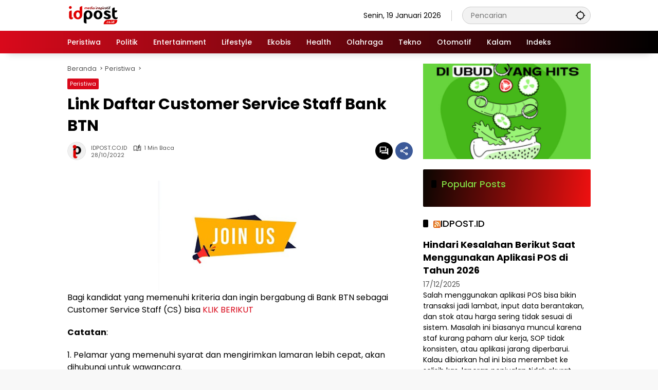

--- FILE ---
content_type: text/html; charset=UTF-8
request_url: https://idpost.co.id/link-daftar-customer-service-staff-bank-btn/
body_size: 18486
content:
<!doctype html>
<html lang="id" prefix="og: https://ogp.me/ns#">
<head>
	<meta charset="UTF-8">
	<meta name="viewport" content="width=device-width, initial-scale=1">
	<link rel="profile" href="https://gmpg.org/xfn/11">

	
<!-- Optimasi Mesin Pencari oleh Rank Math - https://rankmath.com/ -->
<title>Link Daftar Customer Service Staff Bank BTN - IDPOST.CO.ID</title>
<meta name="description" content="Bagi kandidat yang memenuhi kriteria dan ingin bergabung di Bank BTN sebagai Customer Service Staff (CS) bisa KLIK BERIKUT"/>
<meta name="robots" content="follow, index, max-snippet:-1, max-video-preview:-1, max-image-preview:large"/>
<link rel="canonical" href="https://idpost.co.id/link-daftar-customer-service-staff-bank-btn/" />
<meta property="og:locale" content="id_ID" />
<meta property="og:type" content="article" />
<meta property="og:title" content="Link Daftar Customer Service Staff Bank BTN - IDPOST.CO.ID" />
<meta property="og:description" content="Bagi kandidat yang memenuhi kriteria dan ingin bergabung di Bank BTN sebagai Customer Service Staff (CS) bisa KLIK BERIKUT" />
<meta property="og:url" content="https://idpost.co.id/link-daftar-customer-service-staff-bank-btn/" />
<meta property="og:site_name" content="IDPOST.CO.ID" />
<meta property="article:publisher" content="https://www.facebook.com/idpost.co.id/" />
<meta property="article:author" content="https://www.facebook.com/idpost.co.id/" />
<meta property="article:section" content="Peristiwa" />
<meta property="og:updated_time" content="2023-11-26T20:57:48+07:00" />
<meta property="article:published_time" content="2022-10-28T10:14:00+07:00" />
<meta property="article:modified_time" content="2023-11-26T20:57:48+07:00" />
<meta name="twitter:card" content="summary_large_image" />
<meta name="twitter:title" content="Link Daftar Customer Service Staff Bank BTN - IDPOST.CO.ID" />
<meta name="twitter:description" content="Bagi kandidat yang memenuhi kriteria dan ingin bergabung di Bank BTN sebagai Customer Service Staff (CS) bisa KLIK BERIKUT" />
<meta name="twitter:site" content="@Idpostcoid" />
<meta name="twitter:creator" content="@Idpostcoid" />
<meta name="twitter:label1" content="Ditulis oleh" />
<meta name="twitter:data1" content="IDPOST.CO.ID" />
<meta name="twitter:label2" content="Waktunya membaca" />
<meta name="twitter:data2" content="Kurang dari semenit" />
<script type="application/ld+json" class="rank-math-schema">{"@context":"https://schema.org","@graph":[{"@type":["Person","Organization"],"@id":"https://idpost.co.id/#person","name":"IDPOST.CO.ID","sameAs":["https://www.facebook.com/idpost.co.id/","https://twitter.com/Idpostcoid"],"logo":{"@type":"ImageObject","@id":"https://idpost.co.id/#logo","url":"https://idpost.co.id/wp-content/uploads/2023/09/logo.png","contentUrl":"https://idpost.co.id/wp-content/uploads/2023/09/logo.png","caption":"IDPOST.CO.ID","inLanguage":"id","width":"100","height":"40"},"image":{"@type":"ImageObject","@id":"https://idpost.co.id/#logo","url":"https://idpost.co.id/wp-content/uploads/2023/09/logo.png","contentUrl":"https://idpost.co.id/wp-content/uploads/2023/09/logo.png","caption":"IDPOST.CO.ID","inLanguage":"id","width":"100","height":"40"}},{"@type":"WebSite","@id":"https://idpost.co.id/#website","url":"https://idpost.co.id","name":"IDPOST.CO.ID","alternateName":"Media IDPOST","publisher":{"@id":"https://idpost.co.id/#person"},"inLanguage":"id"},{"@type":"ImageObject","@id":"https://blogger.googleusercontent.com/img/b/R29vZ2xl/AVvXsEgKBsmalsOyKhE08C94bql2J_99eAdnWALzLWFl0UNMz1fEbxvw-XEIi-j75VR3gAVss86jQl2JRSOZx7KM9LvawbBrXWQn3V8UTgbyl-MD9RSCMM4cqmwamhfs3e1LVpL1bSU-gi-P0VdesTAPswG5rp3doXBbMRN6aSlIsbnyvKq7eu4-2gcG1i_u9A/s320/Join%20US.jpg","url":"https://blogger.googleusercontent.com/img/b/R29vZ2xl/AVvXsEgKBsmalsOyKhE08C94bql2J_99eAdnWALzLWFl0UNMz1fEbxvw-XEIi-j75VR3gAVss86jQl2JRSOZx7KM9LvawbBrXWQn3V8UTgbyl-MD9RSCMM4cqmwamhfs3e1LVpL1bSU-gi-P0VdesTAPswG5rp3doXBbMRN6aSlIsbnyvKq7eu4-2gcG1i_u9A/s320/Join%20US.jpg","width":"200","height":"200","inLanguage":"id"},{"@type":"BreadcrumbList","@id":"https://idpost.co.id/link-daftar-customer-service-staff-bank-btn/#breadcrumb","itemListElement":[{"@type":"ListItem","position":"1","item":{"@id":"https://idpost.co.id","name":"Home"}},{"@type":"ListItem","position":"2","item":{"@id":"https://idpost.co.id/category/peristiwa/","name":"Peristiwa"}},{"@type":"ListItem","position":"3","item":{"@id":"https://idpost.co.id/link-daftar-customer-service-staff-bank-btn/","name":"Link Daftar Customer Service Staff Bank BTN"}}]},{"@type":"WebPage","@id":"https://idpost.co.id/link-daftar-customer-service-staff-bank-btn/#webpage","url":"https://idpost.co.id/link-daftar-customer-service-staff-bank-btn/","name":"Link Daftar Customer Service Staff Bank BTN - IDPOST.CO.ID","datePublished":"2022-10-28T10:14:00+07:00","dateModified":"2023-11-26T20:57:48+07:00","isPartOf":{"@id":"https://idpost.co.id/#website"},"primaryImageOfPage":{"@id":"https://blogger.googleusercontent.com/img/b/R29vZ2xl/AVvXsEgKBsmalsOyKhE08C94bql2J_99eAdnWALzLWFl0UNMz1fEbxvw-XEIi-j75VR3gAVss86jQl2JRSOZx7KM9LvawbBrXWQn3V8UTgbyl-MD9RSCMM4cqmwamhfs3e1LVpL1bSU-gi-P0VdesTAPswG5rp3doXBbMRN6aSlIsbnyvKq7eu4-2gcG1i_u9A/s320/Join%20US.jpg"},"inLanguage":"id","breadcrumb":{"@id":"https://idpost.co.id/link-daftar-customer-service-staff-bank-btn/#breadcrumb"}},{"@type":"Person","@id":"https://idpost.co.id/author/idpost-co-id/","name":"IDPOST.CO.ID","url":"https://idpost.co.id/author/idpost-co-id/","image":{"@type":"ImageObject","@id":"https://secure.gravatar.com/avatar/930e6c2df1e69925233bd0c0a53a47d047fabe62d658a28302991479dbfb16ea?s=96&amp;d=mm&amp;r=g","url":"https://secure.gravatar.com/avatar/930e6c2df1e69925233bd0c0a53a47d047fabe62d658a28302991479dbfb16ea?s=96&amp;d=mm&amp;r=g","caption":"IDPOST.CO.ID","inLanguage":"id"},"sameAs":["https://idpost.co.id/"]},{"@type":"NewsArticle","headline":"Link Daftar Customer Service Staff Bank BTN - IDPOST.CO.ID","datePublished":"2022-10-28T10:14:00+07:00","dateModified":"2023-11-26T20:57:48+07:00","articleSection":"Peristiwa","author":{"@id":"https://idpost.co.id/author/idpost-co-id/","name":"IDPOST.CO.ID"},"publisher":{"@id":"https://idpost.co.id/#person"},"description":"Bagi kandidat yang memenuhi kriteria dan ingin bergabung di Bank BTN sebagai Customer Service Staff (CS) bisa KLIK BERIKUT","name":"Link Daftar Customer Service Staff Bank BTN - IDPOST.CO.ID","@id":"https://idpost.co.id/link-daftar-customer-service-staff-bank-btn/#richSnippet","isPartOf":{"@id":"https://idpost.co.id/link-daftar-customer-service-staff-bank-btn/#webpage"},"image":{"@id":"https://blogger.googleusercontent.com/img/b/R29vZ2xl/AVvXsEgKBsmalsOyKhE08C94bql2J_99eAdnWALzLWFl0UNMz1fEbxvw-XEIi-j75VR3gAVss86jQl2JRSOZx7KM9LvawbBrXWQn3V8UTgbyl-MD9RSCMM4cqmwamhfs3e1LVpL1bSU-gi-P0VdesTAPswG5rp3doXBbMRN6aSlIsbnyvKq7eu4-2gcG1i_u9A/s320/Join%20US.jpg"},"inLanguage":"id","mainEntityOfPage":{"@id":"https://idpost.co.id/link-daftar-customer-service-staff-bank-btn/#webpage"}}]}</script>
<!-- /Plugin WordPress Rank Math SEO -->

<link rel='dns-prefetch' href='//www.googletagmanager.com' />
<link rel='dns-prefetch' href='//connect.facebook.net' />

<link rel="alternate" type="application/rss+xml" title="IDPOST.CO.ID &raquo; Feed" href="https://idpost.co.id/feed/" />
<link rel="alternate" type="application/rss+xml" title="IDPOST.CO.ID &raquo; Umpan Komentar" href="https://idpost.co.id/comments/feed/" />
<link rel="alternate" type="application/rss+xml" title="IDPOST.CO.ID &raquo; Link Daftar Customer Service Staff Bank BTN Umpan Komentar" href="https://idpost.co.id/link-daftar-customer-service-staff-bank-btn/feed/" />
<link rel="alternate" title="oEmbed (JSON)" type="application/json+oembed" href="https://idpost.co.id/wp-json/oembed/1.0/embed?url=https%3A%2F%2Fidpost.co.id%2Flink-daftar-customer-service-staff-bank-btn%2F" />
<link rel="alternate" title="oEmbed (XML)" type="text/xml+oembed" href="https://idpost.co.id/wp-json/oembed/1.0/embed?url=https%3A%2F%2Fidpost.co.id%2Flink-daftar-customer-service-staff-bank-btn%2F&#038;format=xml" />
<style id='wp-img-auto-sizes-contain-inline-css'>
img:is([sizes=auto i],[sizes^="auto," i]){contain-intrinsic-size:3000px 1500px}
/*# sourceURL=wp-img-auto-sizes-contain-inline-css */
</style>
<style id='wp-block-library-inline-css'>
:root{--wp-block-synced-color:#7a00df;--wp-block-synced-color--rgb:122,0,223;--wp-bound-block-color:var(--wp-block-synced-color);--wp-editor-canvas-background:#ddd;--wp-admin-theme-color:#007cba;--wp-admin-theme-color--rgb:0,124,186;--wp-admin-theme-color-darker-10:#006ba1;--wp-admin-theme-color-darker-10--rgb:0,107,160.5;--wp-admin-theme-color-darker-20:#005a87;--wp-admin-theme-color-darker-20--rgb:0,90,135;--wp-admin-border-width-focus:2px}@media (min-resolution:192dpi){:root{--wp-admin-border-width-focus:1.5px}}.wp-element-button{cursor:pointer}:root .has-very-light-gray-background-color{background-color:#eee}:root .has-very-dark-gray-background-color{background-color:#313131}:root .has-very-light-gray-color{color:#eee}:root .has-very-dark-gray-color{color:#313131}:root .has-vivid-green-cyan-to-vivid-cyan-blue-gradient-background{background:linear-gradient(135deg,#00d084,#0693e3)}:root .has-purple-crush-gradient-background{background:linear-gradient(135deg,#34e2e4,#4721fb 50%,#ab1dfe)}:root .has-hazy-dawn-gradient-background{background:linear-gradient(135deg,#faaca8,#dad0ec)}:root .has-subdued-olive-gradient-background{background:linear-gradient(135deg,#fafae1,#67a671)}:root .has-atomic-cream-gradient-background{background:linear-gradient(135deg,#fdd79a,#004a59)}:root .has-nightshade-gradient-background{background:linear-gradient(135deg,#330968,#31cdcf)}:root .has-midnight-gradient-background{background:linear-gradient(135deg,#020381,#2874fc)}:root{--wp--preset--font-size--normal:16px;--wp--preset--font-size--huge:42px}.has-regular-font-size{font-size:1em}.has-larger-font-size{font-size:2.625em}.has-normal-font-size{font-size:var(--wp--preset--font-size--normal)}.has-huge-font-size{font-size:var(--wp--preset--font-size--huge)}.has-text-align-center{text-align:center}.has-text-align-left{text-align:left}.has-text-align-right{text-align:right}.has-fit-text{white-space:nowrap!important}#end-resizable-editor-section{display:none}.aligncenter{clear:both}.items-justified-left{justify-content:flex-start}.items-justified-center{justify-content:center}.items-justified-right{justify-content:flex-end}.items-justified-space-between{justify-content:space-between}.screen-reader-text{border:0;clip-path:inset(50%);height:1px;margin:-1px;overflow:hidden;padding:0;position:absolute;width:1px;word-wrap:normal!important}.screen-reader-text:focus{background-color:#ddd;clip-path:none;color:#444;display:block;font-size:1em;height:auto;left:5px;line-height:normal;padding:15px 23px 14px;text-decoration:none;top:5px;width:auto;z-index:100000}html :where(.has-border-color){border-style:solid}html :where([style*=border-top-color]){border-top-style:solid}html :where([style*=border-right-color]){border-right-style:solid}html :where([style*=border-bottom-color]){border-bottom-style:solid}html :where([style*=border-left-color]){border-left-style:solid}html :where([style*=border-width]){border-style:solid}html :where([style*=border-top-width]){border-top-style:solid}html :where([style*=border-right-width]){border-right-style:solid}html :where([style*=border-bottom-width]){border-bottom-style:solid}html :where([style*=border-left-width]){border-left-style:solid}html :where(img[class*=wp-image-]){height:auto;max-width:100%}:where(figure){margin:0 0 1em}html :where(.is-position-sticky){--wp-admin--admin-bar--position-offset:var(--wp-admin--admin-bar--height,0px)}@media screen and (max-width:600px){html :where(.is-position-sticky){--wp-admin--admin-bar--position-offset:0px}}

/*# sourceURL=wp-block-library-inline-css */
</style><style id='wp-block-heading-inline-css'>
h1:where(.wp-block-heading).has-background,h2:where(.wp-block-heading).has-background,h3:where(.wp-block-heading).has-background,h4:where(.wp-block-heading).has-background,h5:where(.wp-block-heading).has-background,h6:where(.wp-block-heading).has-background{padding:1.25em 2.375em}h1.has-text-align-left[style*=writing-mode]:where([style*=vertical-lr]),h1.has-text-align-right[style*=writing-mode]:where([style*=vertical-rl]),h2.has-text-align-left[style*=writing-mode]:where([style*=vertical-lr]),h2.has-text-align-right[style*=writing-mode]:where([style*=vertical-rl]),h3.has-text-align-left[style*=writing-mode]:where([style*=vertical-lr]),h3.has-text-align-right[style*=writing-mode]:where([style*=vertical-rl]),h4.has-text-align-left[style*=writing-mode]:where([style*=vertical-lr]),h4.has-text-align-right[style*=writing-mode]:where([style*=vertical-rl]),h5.has-text-align-left[style*=writing-mode]:where([style*=vertical-lr]),h5.has-text-align-right[style*=writing-mode]:where([style*=vertical-rl]),h6.has-text-align-left[style*=writing-mode]:where([style*=vertical-lr]),h6.has-text-align-right[style*=writing-mode]:where([style*=vertical-rl]){rotate:180deg}
/*# sourceURL=https://idpost.co.id/wp-includes/blocks/heading/style.min.css */
</style>
<style id='wp-block-paragraph-inline-css'>
.is-small-text{font-size:.875em}.is-regular-text{font-size:1em}.is-large-text{font-size:2.25em}.is-larger-text{font-size:3em}.has-drop-cap:not(:focus):first-letter{float:left;font-size:8.4em;font-style:normal;font-weight:100;line-height:.68;margin:.05em .1em 0 0;text-transform:uppercase}body.rtl .has-drop-cap:not(:focus):first-letter{float:none;margin-left:.1em}p.has-drop-cap.has-background{overflow:hidden}:root :where(p.has-background){padding:1.25em 2.375em}:where(p.has-text-color:not(.has-link-color)) a{color:inherit}p.has-text-align-left[style*="writing-mode:vertical-lr"],p.has-text-align-right[style*="writing-mode:vertical-rl"]{rotate:180deg}
/*# sourceURL=https://idpost.co.id/wp-includes/blocks/paragraph/style.min.css */
</style>
<style id='global-styles-inline-css'>
:root{--wp--preset--aspect-ratio--square: 1;--wp--preset--aspect-ratio--4-3: 4/3;--wp--preset--aspect-ratio--3-4: 3/4;--wp--preset--aspect-ratio--3-2: 3/2;--wp--preset--aspect-ratio--2-3: 2/3;--wp--preset--aspect-ratio--16-9: 16/9;--wp--preset--aspect-ratio--9-16: 9/16;--wp--preset--color--black: #000000;--wp--preset--color--cyan-bluish-gray: #abb8c3;--wp--preset--color--white: #ffffff;--wp--preset--color--pale-pink: #f78da7;--wp--preset--color--vivid-red: #cf2e2e;--wp--preset--color--luminous-vivid-orange: #ff6900;--wp--preset--color--luminous-vivid-amber: #fcb900;--wp--preset--color--light-green-cyan: #7bdcb5;--wp--preset--color--vivid-green-cyan: #00d084;--wp--preset--color--pale-cyan-blue: #8ed1fc;--wp--preset--color--vivid-cyan-blue: #0693e3;--wp--preset--color--vivid-purple: #9b51e0;--wp--preset--gradient--vivid-cyan-blue-to-vivid-purple: linear-gradient(135deg,rgb(6,147,227) 0%,rgb(155,81,224) 100%);--wp--preset--gradient--light-green-cyan-to-vivid-green-cyan: linear-gradient(135deg,rgb(122,220,180) 0%,rgb(0,208,130) 100%);--wp--preset--gradient--luminous-vivid-amber-to-luminous-vivid-orange: linear-gradient(135deg,rgb(252,185,0) 0%,rgb(255,105,0) 100%);--wp--preset--gradient--luminous-vivid-orange-to-vivid-red: linear-gradient(135deg,rgb(255,105,0) 0%,rgb(207,46,46) 100%);--wp--preset--gradient--very-light-gray-to-cyan-bluish-gray: linear-gradient(135deg,rgb(238,238,238) 0%,rgb(169,184,195) 100%);--wp--preset--gradient--cool-to-warm-spectrum: linear-gradient(135deg,rgb(74,234,220) 0%,rgb(151,120,209) 20%,rgb(207,42,186) 40%,rgb(238,44,130) 60%,rgb(251,105,98) 80%,rgb(254,248,76) 100%);--wp--preset--gradient--blush-light-purple: linear-gradient(135deg,rgb(255,206,236) 0%,rgb(152,150,240) 100%);--wp--preset--gradient--blush-bordeaux: linear-gradient(135deg,rgb(254,205,165) 0%,rgb(254,45,45) 50%,rgb(107,0,62) 100%);--wp--preset--gradient--luminous-dusk: linear-gradient(135deg,rgb(255,203,112) 0%,rgb(199,81,192) 50%,rgb(65,88,208) 100%);--wp--preset--gradient--pale-ocean: linear-gradient(135deg,rgb(255,245,203) 0%,rgb(182,227,212) 50%,rgb(51,167,181) 100%);--wp--preset--gradient--electric-grass: linear-gradient(135deg,rgb(202,248,128) 0%,rgb(113,206,126) 100%);--wp--preset--gradient--midnight: linear-gradient(135deg,rgb(2,3,129) 0%,rgb(40,116,252) 100%);--wp--preset--font-size--small: 13px;--wp--preset--font-size--medium: 20px;--wp--preset--font-size--large: 36px;--wp--preset--font-size--x-large: 42px;--wp--preset--spacing--20: 0.44rem;--wp--preset--spacing--30: 0.67rem;--wp--preset--spacing--40: 1rem;--wp--preset--spacing--50: 1.5rem;--wp--preset--spacing--60: 2.25rem;--wp--preset--spacing--70: 3.38rem;--wp--preset--spacing--80: 5.06rem;--wp--preset--shadow--natural: 6px 6px 9px rgba(0, 0, 0, 0.2);--wp--preset--shadow--deep: 12px 12px 50px rgba(0, 0, 0, 0.4);--wp--preset--shadow--sharp: 6px 6px 0px rgba(0, 0, 0, 0.2);--wp--preset--shadow--outlined: 6px 6px 0px -3px rgb(255, 255, 255), 6px 6px rgb(0, 0, 0);--wp--preset--shadow--crisp: 6px 6px 0px rgb(0, 0, 0);}:where(.is-layout-flex){gap: 0.5em;}:where(.is-layout-grid){gap: 0.5em;}body .is-layout-flex{display: flex;}.is-layout-flex{flex-wrap: wrap;align-items: center;}.is-layout-flex > :is(*, div){margin: 0;}body .is-layout-grid{display: grid;}.is-layout-grid > :is(*, div){margin: 0;}:where(.wp-block-columns.is-layout-flex){gap: 2em;}:where(.wp-block-columns.is-layout-grid){gap: 2em;}:where(.wp-block-post-template.is-layout-flex){gap: 1.25em;}:where(.wp-block-post-template.is-layout-grid){gap: 1.25em;}.has-black-color{color: var(--wp--preset--color--black) !important;}.has-cyan-bluish-gray-color{color: var(--wp--preset--color--cyan-bluish-gray) !important;}.has-white-color{color: var(--wp--preset--color--white) !important;}.has-pale-pink-color{color: var(--wp--preset--color--pale-pink) !important;}.has-vivid-red-color{color: var(--wp--preset--color--vivid-red) !important;}.has-luminous-vivid-orange-color{color: var(--wp--preset--color--luminous-vivid-orange) !important;}.has-luminous-vivid-amber-color{color: var(--wp--preset--color--luminous-vivid-amber) !important;}.has-light-green-cyan-color{color: var(--wp--preset--color--light-green-cyan) !important;}.has-vivid-green-cyan-color{color: var(--wp--preset--color--vivid-green-cyan) !important;}.has-pale-cyan-blue-color{color: var(--wp--preset--color--pale-cyan-blue) !important;}.has-vivid-cyan-blue-color{color: var(--wp--preset--color--vivid-cyan-blue) !important;}.has-vivid-purple-color{color: var(--wp--preset--color--vivid-purple) !important;}.has-black-background-color{background-color: var(--wp--preset--color--black) !important;}.has-cyan-bluish-gray-background-color{background-color: var(--wp--preset--color--cyan-bluish-gray) !important;}.has-white-background-color{background-color: var(--wp--preset--color--white) !important;}.has-pale-pink-background-color{background-color: var(--wp--preset--color--pale-pink) !important;}.has-vivid-red-background-color{background-color: var(--wp--preset--color--vivid-red) !important;}.has-luminous-vivid-orange-background-color{background-color: var(--wp--preset--color--luminous-vivid-orange) !important;}.has-luminous-vivid-amber-background-color{background-color: var(--wp--preset--color--luminous-vivid-amber) !important;}.has-light-green-cyan-background-color{background-color: var(--wp--preset--color--light-green-cyan) !important;}.has-vivid-green-cyan-background-color{background-color: var(--wp--preset--color--vivid-green-cyan) !important;}.has-pale-cyan-blue-background-color{background-color: var(--wp--preset--color--pale-cyan-blue) !important;}.has-vivid-cyan-blue-background-color{background-color: var(--wp--preset--color--vivid-cyan-blue) !important;}.has-vivid-purple-background-color{background-color: var(--wp--preset--color--vivid-purple) !important;}.has-black-border-color{border-color: var(--wp--preset--color--black) !important;}.has-cyan-bluish-gray-border-color{border-color: var(--wp--preset--color--cyan-bluish-gray) !important;}.has-white-border-color{border-color: var(--wp--preset--color--white) !important;}.has-pale-pink-border-color{border-color: var(--wp--preset--color--pale-pink) !important;}.has-vivid-red-border-color{border-color: var(--wp--preset--color--vivid-red) !important;}.has-luminous-vivid-orange-border-color{border-color: var(--wp--preset--color--luminous-vivid-orange) !important;}.has-luminous-vivid-amber-border-color{border-color: var(--wp--preset--color--luminous-vivid-amber) !important;}.has-light-green-cyan-border-color{border-color: var(--wp--preset--color--light-green-cyan) !important;}.has-vivid-green-cyan-border-color{border-color: var(--wp--preset--color--vivid-green-cyan) !important;}.has-pale-cyan-blue-border-color{border-color: var(--wp--preset--color--pale-cyan-blue) !important;}.has-vivid-cyan-blue-border-color{border-color: var(--wp--preset--color--vivid-cyan-blue) !important;}.has-vivid-purple-border-color{border-color: var(--wp--preset--color--vivid-purple) !important;}.has-vivid-cyan-blue-to-vivid-purple-gradient-background{background: var(--wp--preset--gradient--vivid-cyan-blue-to-vivid-purple) !important;}.has-light-green-cyan-to-vivid-green-cyan-gradient-background{background: var(--wp--preset--gradient--light-green-cyan-to-vivid-green-cyan) !important;}.has-luminous-vivid-amber-to-luminous-vivid-orange-gradient-background{background: var(--wp--preset--gradient--luminous-vivid-amber-to-luminous-vivid-orange) !important;}.has-luminous-vivid-orange-to-vivid-red-gradient-background{background: var(--wp--preset--gradient--luminous-vivid-orange-to-vivid-red) !important;}.has-very-light-gray-to-cyan-bluish-gray-gradient-background{background: var(--wp--preset--gradient--very-light-gray-to-cyan-bluish-gray) !important;}.has-cool-to-warm-spectrum-gradient-background{background: var(--wp--preset--gradient--cool-to-warm-spectrum) !important;}.has-blush-light-purple-gradient-background{background: var(--wp--preset--gradient--blush-light-purple) !important;}.has-blush-bordeaux-gradient-background{background: var(--wp--preset--gradient--blush-bordeaux) !important;}.has-luminous-dusk-gradient-background{background: var(--wp--preset--gradient--luminous-dusk) !important;}.has-pale-ocean-gradient-background{background: var(--wp--preset--gradient--pale-ocean) !important;}.has-electric-grass-gradient-background{background: var(--wp--preset--gradient--electric-grass) !important;}.has-midnight-gradient-background{background: var(--wp--preset--gradient--midnight) !important;}.has-small-font-size{font-size: var(--wp--preset--font-size--small) !important;}.has-medium-font-size{font-size: var(--wp--preset--font-size--medium) !important;}.has-large-font-size{font-size: var(--wp--preset--font-size--large) !important;}.has-x-large-font-size{font-size: var(--wp--preset--font-size--x-large) !important;}
/*# sourceURL=global-styles-inline-css */
</style>

<style id='classic-theme-styles-inline-css'>
/*! This file is auto-generated */
.wp-block-button__link{color:#fff;background-color:#32373c;border-radius:9999px;box-shadow:none;text-decoration:none;padding:calc(.667em + 2px) calc(1.333em + 2px);font-size:1.125em}.wp-block-file__button{background:#32373c;color:#fff;text-decoration:none}
/*# sourceURL=/wp-includes/css/classic-themes.min.css */
</style>
<link data-minify="1" rel='stylesheet' id='wpmedia-fonts-css' href='https://idpost.co.id/wp-content/cache/min/1/wp-content/fonts/553c2a0bde39176209d3000e93ebf9d9.css?ver=1749224632' media='all' />
<link data-minify="1" rel='stylesheet' id='wpmedia-style-css' href='https://idpost.co.id/wp-content/cache/min/1/wp-content/themes/wpmedia/style.css?ver=1749224632' media='all' />
<style id='wpmedia-style-inline-css'>
h1,h2,h3,h4,h5,h6,.reltitle,.site-title,.gmr-mainmenu ul > li > a,.gmr-secondmenu-dropdown ul > li > a,.gmr-sidemenu ul li a,.gmr-sidemenu .side-textsocial,.heading-text,.gmr-mobilemenu ul li a,#navigationamp ul li a{font-family:Poppins;font-weight:500;}h1 strong,h2 strong,h3 strong,h4 strong,h5 strong,h6 strong{font-weight:700;}.entry-content-single{font-size:16px;}body{font-family:Poppins;--font-reguler:400;--font-bold:700;--mainmenu-bgcolor:#d9091b;--mainmenu-secondbgcolor:#000000;--background-color:#f8f8f8;--main-color:#000000;--widget-title:#000000;--link-color-body:#000000;--hoverlink-color-body:#d9091b;--border-color:#cccccc;--button-bgcolor:#3920c9;--button-color:#ffffff;--header-bgcolor:#ffffff;--topnav-color:#000000;--topnav-link-color:#000000;--topnav-linkhover-color:#d9091b;--mainmenu-color:#ffffff;--mainmenu-hovercolor:#f1c40f;--content-bgcolor:#ffffff;--content-greycolor:#555555;--greybody-bgcolor:#eeeeee;--footer-bgcolor:#ffffff;--footer-color:#666666;--footer-linkcolor:#212121;--footer-hover-linkcolor:#d9091b;}body,body.dark-theme{--scheme-color:#d9091b;--secondscheme-color:#000000;--mainmenu-direction:90deg;}/* Generate Using Cache */
/*# sourceURL=wpmedia-style-inline-css */
</style>
<link rel="https://api.w.org/" href="https://idpost.co.id/wp-json/" /><link rel="alternate" title="JSON" type="application/json" href="https://idpost.co.id/wp-json/wp/v2/posts/170" /><link rel="EditURI" type="application/rsd+xml" title="RSD" href="https://idpost.co.id/xmlrpc.php?rsd" />

<link rel='shortlink' href='https://idpost.co.id/?p=170' />
<link rel="pingback" href="https://idpost.co.id/xmlrpc.php"><link rel="icon" href="https://idpost.co.id/wp-content/uploads/2024/07/cropped-238556014_1751611115031382_5609254660247275532_n-1-80x80.jpg" sizes="32x32" />
<link rel="icon" href="https://idpost.co.id/wp-content/uploads/2024/07/cropped-238556014_1751611115031382_5609254660247275532_n-1.jpg" sizes="192x192" />
<link rel="apple-touch-icon" href="https://idpost.co.id/wp-content/uploads/2024/07/cropped-238556014_1751611115031382_5609254660247275532_n-1.jpg" />
<meta name="msapplication-TileImage" content="https://idpost.co.id/wp-content/uploads/2024/07/cropped-238556014_1751611115031382_5609254660247275532_n-1.jpg" />
<noscript><style id="rocket-lazyload-nojs-css">.rll-youtube-player, [data-lazy-src]{display:none !important;}</style></noscript><style id='wpmedia-popular-1-inline-css'>
#wpmedia-popular-1 {padding: 16px;background:linear-gradient(277deg,var(--widget-color1, #ef1010) 0%, var(--widget-color2, #0a0501) 100%);}#wpmedia-popular-1 .big-thumb {margin: 0 -16px;border-radius: 0 !important;}#wpmedia-popular-1 {--widget-title:#81d742;}#wpmedia-popular-1 .widget-subtitle {color:var(--widget-desc, #dd3333);}#wpmedia-popular-1 a {color:var(--widget-link, #eeee22);}
/*# sourceURL=wpmedia-popular-1-inline-css */
</style>
<meta name="generator" content="AccelerateWP 3.19.0.1-1.1-27" data-wpr-features="wpr_defer_js wpr_minify_js wpr_lazyload_images wpr_lazyload_iframes wpr_minify_css wpr_desktop" /></head>

<body class="wp-singular post-template-default single single-post postid-170 single-format-standard wp-custom-logo wp-embed-responsive wp-theme-wpmedia idtheme kentooz">
	<a class="skip-link screen-reader-text" href="#primary">Langsung ke konten</a>
		<div data-rocket-location-hash="54257ff4dc2eb7aae68fa23eb5f11e06" id="page" class="site">
		<div data-rocket-location-hash="6186c3c06c5d2cb243d68acb04856001" id="topnavwrap" class="gmr-topnavwrap clearfix">
			<div data-rocket-location-hash="40f22408a88335a0945fffe944caafc3" class="container">
				<header id="masthead" class="list-flex site-header">
					<div class="row-flex gmr-navleft">
						<div class="site-branding">
							<div class="gmr-logo"><a class="custom-logo-link" href="https://idpost.co.id/" title="IDPOST.CO.ID" rel="home"><img class="custom-logo" src="data:image/svg+xml,%3Csvg%20xmlns='http://www.w3.org/2000/svg'%20viewBox='0%200%20100%2040'%3E%3C/svg%3E" width="100" height="40" alt="IDPOST.CO.ID" data-lazy-src="https://idpost.co.id/wp-content/uploads/2023/09/logo.png" /><noscript><img class="custom-logo" src="https://idpost.co.id/wp-content/uploads/2023/09/logo.png" width="100" height="40" alt="IDPOST.CO.ID" loading="lazy" /></noscript></a></div>						</div><!-- .site-branding -->
					</div>

					<div class="row-flex gmr-navright">
						<span class="gmr-top-date" data-lang="id"></span><div class="gmr-search desktop-only">
				<form method="get" class="gmr-searchform searchform" action="https://idpost.co.id/">
					<input type="text" name="s" id="s" placeholder="Pencarian" />
					<input type="hidden" name="post_type[]" value="post" />
					<button type="submit" role="button" class="gmr-search-submit gmr-search-icon" aria-label="Kirim">
						<svg xmlns="http://www.w3.org/2000/svg" height="24px" viewBox="0 0 24 24" width="24px" fill="currentColor"><path d="M0 0h24v24H0V0z" fill="none"/><path d="M20.94 11c-.46-4.17-3.77-7.48-7.94-7.94V1h-2v2.06C6.83 3.52 3.52 6.83 3.06 11H1v2h2.06c.46 4.17 3.77 7.48 7.94 7.94V23h2v-2.06c4.17-.46 7.48-3.77 7.94-7.94H23v-2h-2.06zM12 19c-3.87 0-7-3.13-7-7s3.13-7 7-7 7 3.13 7 7-3.13 7-7 7z"/></svg>
					</button>
				</form>
			</div><button id="gmr-responsive-menu" role="button" class="mobile-only" aria-label="Menu" data-target="#gmr-sidemenu-id" data-toggle="onoffcanvas" aria-expanded="false" rel="nofollow"><svg xmlns="http://www.w3.org/2000/svg" width="24" height="24" viewBox="0 0 24 24"><path fill="currentColor" d="m19.31 18.9l3.08 3.1L21 23.39l-3.12-3.07c-.69.43-1.51.68-2.38.68c-2.5 0-4.5-2-4.5-4.5s2-4.5 4.5-4.5s4.5 2 4.5 4.5c0 .88-.25 1.71-.69 2.4m-3.81.1a2.5 2.5 0 0 0 0-5a2.5 2.5 0 0 0 0 5M21 4v2H3V4h18M3 16v-2h6v2H3m0-5V9h18v2h-2.03c-1.01-.63-2.2-1-3.47-1s-2.46.37-3.47 1H3Z"/></svg></button>					</div>
				</header>
			</div><!-- .container -->
			<nav id="main-nav" class="main-navigation gmr-mainmenu">
				<div data-rocket-location-hash="0841f15ebf099eeaba6f2c7f735d0671" class="container">
					<ul id="primary-menu" class="menu"><li id="menu-item-1392" class="menu-item menu-item-type-taxonomy menu-item-object-category current-post-ancestor current-menu-parent current-post-parent menu-item-1392"><a href="https://idpost.co.id/category/peristiwa/"><span>Peristiwa</span></a></li>
<li id="menu-item-1396" class="menu-item menu-item-type-taxonomy menu-item-object-category menu-item-1396"><a href="https://idpost.co.id/category/politik/"><span>Politik</span></a></li>
<li id="menu-item-1393" class="menu-item menu-item-type-taxonomy menu-item-object-category menu-item-1393"><a href="https://idpost.co.id/category/entertainment/"><span>Entertainment</span></a></li>
<li id="menu-item-1395" class="menu-item menu-item-type-taxonomy menu-item-object-category menu-item-1395"><a href="https://idpost.co.id/category/lifestyle/"><span>Lifestyle</span></a></li>
<li id="menu-item-1569" class="menu-item menu-item-type-taxonomy menu-item-object-category menu-item-1569"><a href="https://idpost.co.id/category/ekobis/"><span>Ekobis</span></a></li>
<li id="menu-item-1615" class="menu-item menu-item-type-taxonomy menu-item-object-category menu-item-1615"><a href="https://idpost.co.id/category/health/"><span>Health</span></a></li>
<li id="menu-item-1394" class="menu-item menu-item-type-taxonomy menu-item-object-category menu-item-1394"><a href="https://idpost.co.id/category/olahraga/"><span>Olahraga</span></a></li>
<li id="menu-item-1397" class="menu-item menu-item-type-taxonomy menu-item-object-category menu-item-1397"><a href="https://idpost.co.id/category/tekno/"><span>Tekno</span></a></li>
<li id="menu-item-1399" class="menu-item menu-item-type-taxonomy menu-item-object-category menu-item-1399"><a href="https://idpost.co.id/category/otomotif/"><span>Otomotif</span></a></li>
<li id="menu-item-1398" class="menu-item menu-item-type-taxonomy menu-item-object-category menu-item-1398"><a href="https://idpost.co.id/category/kalam/"><span>Kalam</span></a></li>
<li id="menu-item-5348" class="menu-item menu-item-type-post_type menu-item-object-page menu-item-5348"><a href="https://idpost.co.id/indeks-berita/"><span>Indeks</span></a></li>
</ul>				</div>
			</nav><!-- #main-nav -->
		</div><!-- #topnavwrap -->

				
		
		
		<div data-rocket-location-hash="6ea03c0a7ac5ca2150898d85453a8e3e" id="content" class="gmr-content">
			<div class="container">
				<div class="row">
<main id="primary" class="site-main col-md-8">
	
<article id="post-170" class="post type-post hentry content-single">
				<div class="breadcrumbs" itemscope itemtype="https://schema.org/BreadcrumbList">
																						<span class="first-cl" itemprop="itemListElement" itemscope itemtype="https://schema.org/ListItem">
								<a itemscope itemtype="https://schema.org/WebPage" itemprop="item" itemid="https://idpost.co.id/" href="https://idpost.co.id/"><span itemprop="name">Beranda</span></a>
								<span itemprop="position" content="1"></span>
							</span>
												<span class="separator"></span>
																											<span class="0-cl" itemprop="itemListElement" itemscope itemtype="http://schema.org/ListItem">
								<a itemscope itemtype="https://schema.org/WebPage" itemprop="item" itemid="https://idpost.co.id/category/peristiwa/" href="https://idpost.co.id/category/peristiwa/"><span itemprop="name">Peristiwa</span></a>
								<span itemprop="position" content="2"></span>
							</span>
												<span class="separator"></span>
																				<span class="last-cl" itemscope itemtype="https://schema.org/ListItem">
						<span itemprop="name">Link Daftar Customer Service Staff Bank BTN</span>
						<span itemprop="position" content="3"></span>
						</span>
												</div>
				<header class="entry-header entry-header-single">
		<span class="cat-links-content"><a href="https://idpost.co.id/category/peristiwa/" title="Lihat semua posts di Peristiwa">Peristiwa</a></span><h1 class="entry-title"><strong>Link Daftar Customer Service Staff Bank BTN</strong></h1><div class="list-flex clearfix"><div class="gmr-gravatar-metasingle"><a class="url" href="https://idpost.co.id/author/idpost-co-id/" title="Permalink ke: IDPOST.CO.ID"><img alt='' src="data:image/svg+xml,%3Csvg%20xmlns='http://www.w3.org/2000/svg'%20viewBox='0%200%2040%2040'%3E%3C/svg%3E" data-lazy-srcset='https://secure.gravatar.com/avatar/930e6c2df1e69925233bd0c0a53a47d047fabe62d658a28302991479dbfb16ea?s=80&#038;d=mm&#038;r=g 2x' class='avatar avatar-40 photo img-cicle' height='40' width='40' decoding='async' data-lazy-src="https://secure.gravatar.com/avatar/930e6c2df1e69925233bd0c0a53a47d047fabe62d658a28302991479dbfb16ea?s=40&#038;d=mm&#038;r=g"/><noscript><img alt='' src='https://secure.gravatar.com/avatar/930e6c2df1e69925233bd0c0a53a47d047fabe62d658a28302991479dbfb16ea?s=40&#038;d=mm&#038;r=g' srcset='https://secure.gravatar.com/avatar/930e6c2df1e69925233bd0c0a53a47d047fabe62d658a28302991479dbfb16ea?s=80&#038;d=mm&#038;r=g 2x' class='avatar avatar-40 photo img-cicle' height='40' width='40' decoding='async'/></noscript></a></div><div class="gmr-content-metasingle"><div class="meta-content"><span class="author vcard"><a class="url fn n" href="https://idpost.co.id/author/idpost-co-id/" title="IDPOST.CO.ID">IDPOST.CO.ID</a></span><span class="count-text"><svg xmlns="http://www.w3.org/2000/svg" enable-background="new 0 0 24 24" height="24px" viewBox="0 0 24 24" width="24px" fill="currentColor"><g><rect fill="none" height="24" width="24" x="0"/></g><g><path d="M22.47,5.2C22,4.96,21.51,4.76,21,4.59v12.03C19.86,16.21,18.69,16,17.5,16c-1.9,0-3.78,0.54-5.5,1.58V5.48 C10.38,4.55,8.51,4,6.5,4C4.71,4,3.02,4.44,1.53,5.2C1.2,5.36,1,5.71,1,6.08v12.08c0,0.58,0.47,0.99,1,0.99 c0.16,0,0.32-0.04,0.48-0.12C3.69,18.4,5.05,18,6.5,18c2.07,0,3.98,0.82,5.5,2c1.52-1.18,3.43-2,5.5-2c1.45,0,2.81,0.4,4.02,1.04 c0.16,0.08,0.32,0.12,0.48,0.12c0.52,0,1-0.41,1-0.99V6.08C23,5.71,22.8,5.36,22.47,5.2z M10,16.62C8.86,16.21,7.69,16,6.5,16 c-1.19,0-2.36,0.21-3.5,0.62V6.71C4.11,6.24,5.28,6,6.5,6C7.7,6,8.89,6.25,10,6.72V16.62z M19,0.5l-5,5V15l5-4.5V0.5z"/></g></svg><span class="in-count-text">1 min baca</span></span></div><div class="meta-content"><span class="posted-on"><time class="entry-date published" datetime="2022-10-28T10:14:00+07:00">28/10/2022</time><time class="updated" datetime="2023-11-26T20:57:48+07:00">26/11/2023</time></span></div></div><div class="gmr-content-share list-right"><div class="gmr-iconnotif"><a href="https://idpost.co.id/link-daftar-customer-service-staff-bank-btn/#respond"><svg xmlns="http://www.w3.org/2000/svg" height="24px" viewBox="0 0 24 24" width="24px" fill="currentColor"><path d="M0 0h24v24H0V0z" fill="none"/><path d="M15 4v7H5.17L4 12.17V4h11m1-2H3c-.55 0-1 .45-1 1v14l4-4h10c.55 0 1-.45 1-1V3c0-.55-.45-1-1-1zm5 4h-2v9H6v2c0 .55.45 1 1 1h11l4 4V7c0-.55-.45-1-1-1z"/></svg></a></div><button id="share-modal" data-modal="gmr-popupwrap" aria-label="Bagikan"><svg xmlns="http://www.w3.org/2000/svg" height="24px" viewBox="0 0 24 24" width="24px" fill="currentColor"><path d="M0 0h24v24H0V0z" fill="none"/><path d="M18 16.08c-.76 0-1.44.3-1.96.77L8.91 12.7c.05-.23.09-.46.09-.7s-.04-.47-.09-.7l7.05-4.11c.54.5 1.25.81 2.04.81 1.66 0 3-1.34 3-3s-1.34-3-3-3-3 1.34-3 3c0 .24.04.47.09.7L8.04 9.81C7.5 9.31 6.79 9 6 9c-1.66 0-3 1.34-3 3s1.34 3 3 3c.79 0 1.5-.31 2.04-.81l7.12 4.16c-.05.21-.08.43-.08.65 0 1.61 1.31 2.92 2.92 2.92s2.92-1.31 2.92-2.92c0-1.61-1.31-2.92-2.92-2.92zM18 4c.55 0 1 .45 1 1s-.45 1-1 1-1-.45-1-1 .45-1 1-1zM6 13c-.55 0-1-.45-1-1s.45-1 1-1 1 .45 1 1-.45 1-1 1zm12 7.02c-.55 0-1-.45-1-1s.45-1 1-1 1 .45 1 1-.45 1-1 1z"/></svg></button><div id="gmr-popupwrap" class="gmr-share-popup"><div class="gmr-modalbg close-modal"></div><div class="gmr-in-popup clearfix"><span class="idt-xclose close-modal">&times;</span><h4 class="main-textshare">Link Daftar Customer Service Staff Bank BTN</h4><div class="content-share"><div class="second-textshare">Sebarkan artikel ini</div><ul class="gmr-socialicon-share"><li class="facebook"><a href="https://www.facebook.com/sharer/sharer.php?u=https%3A%2F%2Fidpost.co.id%2Flink-daftar-customer-service-staff-bank-btn%2F" target="_blank" rel="nofollow" data-title="Facebook" title="Facebook"><svg xmlns="http://www.w3.org/2000/svg" width="0.63em" height="1em" viewBox="0 0 320 512"><path fill="currentColor" d="m279.14 288l14.22-92.66h-88.91v-60.13c0-25.35 12.42-50.06 52.24-50.06h40.42V6.26S260.43 0 225.36 0c-73.22 0-121.08 44.38-121.08 124.72v70.62H22.89V288h81.39v224h100.17V288z"/></svg></a></li><li class="twitter"><a href="https://twitter.com/intent/tweet?url=https%3A%2F%2Fidpost.co.id%2Flink-daftar-customer-service-staff-bank-btn%2F&amp;text=Link%20Daftar%20Customer%20Service%20Staff%20Bank%20BTN" target="_blank" rel="nofollow" data-title="Twitter" title="Twitter"><svg xmlns="http://www.w3.org/2000/svg" width="24" height="24" viewBox="0 0 24 24"><path fill="currentColor" d="M18.205 2.25h3.308l-7.227 8.26l8.502 11.24H16.13l-5.214-6.817L4.95 21.75H1.64l7.73-8.835L1.215 2.25H8.04l4.713 6.231l5.45-6.231Zm-1.161 17.52h1.833L7.045 4.126H5.078L17.044 19.77Z"/></svg></a></li><li class="telegram"><a href="https://t.me/share/url?url=https%3A%2F%2Fidpost.co.id%2Flink-daftar-customer-service-staff-bank-btn%2F&amp;text=Link%20Daftar%20Customer%20Service%20Staff%20Bank%20BTN" target="_blank" rel="nofollow" data-title="Telegram" title="Telegram"><svg xmlns="http://www.w3.org/2000/svg" width="0.88em" height="1em" viewBox="0 0 448 512"><path fill="currentColor" d="m446.7 98.6l-67.6 318.8c-5.1 22.5-18.4 28.1-37.3 17.5l-103-75.9l-49.7 47.8c-5.5 5.5-10.1 10.1-20.7 10.1l7.4-104.9l190.9-172.5c8.3-7.4-1.8-11.5-12.9-4.1L117.8 284L16.2 252.2c-22.1-6.9-22.5-22.1 4.6-32.7L418.2 66.4c18.4-6.9 34.5 4.1 28.5 32.2z"/></svg></a></li><li class="pinterest"><a href="https://pinterest.com/pin/create/button/?url=https%3A%2F%2Fidpost.co.id%2Flink-daftar-customer-service-staff-bank-btn%2F&amp;desciption=Link%20Daftar%20Customer%20Service%20Staff%20Bank%20BTN&amp;media=" target="_blank" rel="nofollow" data-title="Pin" title="Pin"><svg xmlns="http://www.w3.org/2000/svg" width="24" height="24" viewBox="-4.5 -2 24 24"><path fill="currentColor" d="M6.17 13.097c-.506 2.726-1.122 5.34-2.95 6.705c-.563-4.12.829-7.215 1.475-10.5c-1.102-1.91.133-5.755 2.457-4.808c2.86 1.166-2.477 7.102 1.106 7.844c3.741.774 5.269-6.683 2.949-9.109C7.855-.272 1.45 3.15 2.238 8.163c.192 1.226 1.421 1.598.491 3.29C.584 10.962-.056 9.22.027 6.897C.159 3.097 3.344.435 6.538.067c4.04-.466 7.831 1.527 8.354 5.44c.59 4.416-1.823 9.2-6.142 8.855c-1.171-.093-1.663-.69-2.58-1.265z"/></svg></a></li><li class="whatsapp"><a href="https://api.whatsapp.com/send?text=Link%20Daftar%20Customer%20Service%20Staff%20Bank%20BTN https%3A%2F%2Fidpost.co.id%2Flink-daftar-customer-service-staff-bank-btn%2F" target="_blank" rel="nofollow" data-title="WhatsApp" title="WhatsApp"><svg xmlns="http://www.w3.org/2000/svg" width="0.88em" height="1em" viewBox="0 0 448 512"><path fill="currentColor" d="M380.9 97.1C339 55.1 283.2 32 223.9 32c-122.4 0-222 99.6-222 222c0 39.1 10.2 77.3 29.6 111L0 480l117.7-30.9c32.4 17.7 68.9 27 106.1 27h.1c122.3 0 224.1-99.6 224.1-222c0-59.3-25.2-115-67.1-157zm-157 341.6c-33.2 0-65.7-8.9-94-25.7l-6.7-4l-69.8 18.3L72 359.2l-4.4-7c-18.5-29.4-28.2-63.3-28.2-98.2c0-101.7 82.8-184.5 184.6-184.5c49.3 0 95.6 19.2 130.4 54.1c34.8 34.9 56.2 81.2 56.1 130.5c0 101.8-84.9 184.6-186.6 184.6zm101.2-138.2c-5.5-2.8-32.8-16.2-37.9-18c-5.1-1.9-8.8-2.8-12.5 2.8c-3.7 5.6-14.3 18-17.6 21.8c-3.2 3.7-6.5 4.2-12 1.4c-32.6-16.3-54-29.1-75.5-66c-5.7-9.8 5.7-9.1 16.3-30.3c1.8-3.7.9-6.9-.5-9.7c-1.4-2.8-12.5-30.1-17.1-41.2c-4.5-10.8-9.1-9.3-12.5-9.5c-3.2-.2-6.9-.2-10.6-.2c-3.7 0-9.7 1.4-14.8 6.9c-5.1 5.6-19.4 19-19.4 46.3c0 27.3 19.9 53.7 22.6 57.4c2.8 3.7 39.1 59.7 94.8 83.8c35.2 15.2 49 16.5 66.6 13.9c10.7-1.6 32.8-13.4 37.4-26.4c4.6-13 4.6-24.1 3.2-26.4c-1.3-2.5-5-3.9-10.5-6.6z"/></svg></a></li></ul></div></div></div></div></div>	</header><!-- .entry-header -->
	
	<div class="single-wrap">
		<div class="entry-content entry-content-single clearfix">
			</p>
<div style="clear: both; text-align: center;"><a href="https://blogger.googleusercontent.com/img/b/R29vZ2xl/AVvXsEgKBsmalsOyKhE08C94bql2J_99eAdnWALzLWFl0UNMz1fEbxvw-XEIi-j75VR3gAVss86jQl2JRSOZx7KM9LvawbBrXWQn3V8UTgbyl-MD9RSCMM4cqmwamhfs3e1LVpL1bSU-gi-P0VdesTAPswG5rp3doXBbMRN6aSlIsbnyvKq7eu4-2gcG1i_u9A/s380/Join%20US.jpg" style="margin-left: 1em; margin-right: 1em;" target="_blank" rel="noopener"><img fetchpriority="high" decoding="async" border="0" data-original-height="256" data-original-width="380" height="216" src="data:image/svg+xml,%3Csvg%20xmlns='http://www.w3.org/2000/svg'%20viewBox='0%200%20320%20216'%3E%3C/svg%3E" width="320" alt="Link Daftar Customer Service Staff Bank BTN" title="Link Daftar Customer Service Staff Bank BTN" data-lazy-src="https://blogger.googleusercontent.com/img/b/R29vZ2xl/AVvXsEgKBsmalsOyKhE08C94bql2J_99eAdnWALzLWFl0UNMz1fEbxvw-XEIi-j75VR3gAVss86jQl2JRSOZx7KM9LvawbBrXWQn3V8UTgbyl-MD9RSCMM4cqmwamhfs3e1LVpL1bSU-gi-P0VdesTAPswG5rp3doXBbMRN6aSlIsbnyvKq7eu4-2gcG1i_u9A/s320/Join%20US.jpg"><noscript><img fetchpriority="high" decoding="async" border="0" data-original-height="256" data-original-width="380" height="216" src="https://blogger.googleusercontent.com/img/b/R29vZ2xl/AVvXsEgKBsmalsOyKhE08C94bql2J_99eAdnWALzLWFl0UNMz1fEbxvw-XEIi-j75VR3gAVss86jQl2JRSOZx7KM9LvawbBrXWQn3V8UTgbyl-MD9RSCMM4cqmwamhfs3e1LVpL1bSU-gi-P0VdesTAPswG5rp3doXBbMRN6aSlIsbnyvKq7eu4-2gcG1i_u9A/s320/Join%20US.jpg" width="320" alt="Link Daftar Customer Service Staff Bank BTN" title="Link Daftar Customer Service Staff Bank BTN"></noscript></a></div>
<p>Bagi kandidat yang memenuhi kriteria dan ingin bergabung di Bank BTN sebagai Customer Service Staff (CS) bisa<a href="https://recruitment.btn.co.id/web/id/jobtitle/detail/6" target="_blank" rel="noopener"> KLIK BERIKUT</a></p>
<p><b>Catatan</b>:</p>
<p>1. Pelamar yang memenuhi syarat dan mengirimkan lamaran lebih cepat, akan dihubungi untuk wawancara.</p>
<p>2. Hati-hati pada semua jenis penipuan karena lowongan kerja atau loker ini tidak dipungut biaya sama sekali atau cuma-cuma.</p>
<p>3. Cuma kadidat pelamar yang memenuhi syarat dan sesuai dengan ketentuan yang akan dihubungi lagi untuk melewati tahapan selanjutnya.</p>
<p>5. <a href="https://www.mediane.online/p/contack-us.html" target="_blank" rel="noopener">Laporkan</a> apabila terdapat kesalahan dalam penulisan link, judul atau hal lainnya.</p>
<p>6. Jika link sudah tidak bisa lagi diakses kemungkinan lowongan sudah tutup/kouta pelamar telah terpenuhi. Silahkan melihat lowongan terbaru lainnya <a href="http://mediane.online/" target="_blank" rel="noopener">Klik disini</a></p>
<p>Kesempatan berkarir di Bank BTN sebagai Customer Service Staff (CS) untuk penempatan sebagai berikut :&nbsp;</p>
<p><b>Penugasan</b></p>
</p>
<ol style="text-align: left;">
<li>Ternate</li>
<li>Surabaya</li>
<li>Semarang</li>
<li>Palu</li>
<li>Padang</li>
<li>Medan</li>
<li>Makassar</li>
<li>Lampung</li>
<li>Kendari</li>
<li>Jayapura</li>
<li>Jambi</li>
<li>Jakarta</li>
<li>Denpasar</li>
<li>Batam</li>
<li>Banjarbaru</li>
<li>Bandung</li>
<li>Balipapan</li>
</ol>
<div><b>INFO LOWONGAN LAINNYA, DAPAT DITEMUKAN <a href="https://t.me/infolokerjatimbaru">https://t.me/infolokerjatimbaru</a></b></div></p>

			<footer class="entry-footer entry-footer-single">
																<div class="gmr-nextposts-button">
					<a href="https://idpost.co.id/rekrutmen-customer-service-staff-bank-btn-17-kota-kabupaten/" class="nextposts-content-link" title="Rekrutmen Customer Service Staff Bank BTN 17 Kota/Kabupaten">
												<div class="nextposts-content">
							<div class="recent-title">Rekrutmen Customer Service Staff Bank BTN 17 Kota/Kabupaten</div>
						</div>
						<div class="nextposts-icon">
							<svg xmlns="http://www.w3.org/2000/svg" enable-background="new 0 0 24 24" height="24px" viewBox="0 0 24 24" width="24px" fill="currentColor"><g><path d="M0,0h24v24H0V0z" fill="none"/></g><g><polygon points="6.23,20.23 8,22 18,12 8,2 6.23,3.77 14.46,12"/></g></svg>
						</div>
					</a>
				</div>
							</footer><!-- .entry-footer -->
		</div><!-- .entry-content -->
			</div>
	<div class="list-flex"><div class="gmr-iconnotif"><a href="https://idpost.co.id/link-daftar-customer-service-staff-bank-btn/#respond"><svg xmlns="http://www.w3.org/2000/svg" height="24px" viewBox="0 0 24 24" width="24px" fill="currentColor"><path d="M0 0h24v24H0V0z" fill="none"/><path d="M15 4v7H5.17L4 12.17V4h11m1-2H3c-.55 0-1 .45-1 1v14l4-4h10c.55 0 1-.45 1-1V3c0-.55-.45-1-1-1zm5 4h-2v9H6v2c0 .55.45 1 1 1h11l4 4V7c0-.55-.45-1-1-1z"/></svg></a></div><div class="gmr-content-share list-right"><ul class="gmr-socialicon-share"><li class="facebook"><a href="https://www.facebook.com/sharer/sharer.php?u=https%3A%2F%2Fidpost.co.id%2Flink-daftar-customer-service-staff-bank-btn%2F" target="_blank" rel="nofollow" data-title="Facebook" title="Facebook"><svg xmlns="http://www.w3.org/2000/svg" width="0.63em" height="1em" viewBox="0 0 320 512"><path fill="currentColor" d="m279.14 288l14.22-92.66h-88.91v-60.13c0-25.35 12.42-50.06 52.24-50.06h40.42V6.26S260.43 0 225.36 0c-73.22 0-121.08 44.38-121.08 124.72v70.62H22.89V288h81.39v224h100.17V288z"/></svg></a></li><li class="twitter"><a href="https://twitter.com/intent/tweet?url=https%3A%2F%2Fidpost.co.id%2Flink-daftar-customer-service-staff-bank-btn%2F&amp;text=Link%20Daftar%20Customer%20Service%20Staff%20Bank%20BTN" target="_blank" rel="nofollow" data-title="Twitter" title="Twitter"><svg xmlns="http://www.w3.org/2000/svg" width="24" height="24" viewBox="0 0 24 24"><path fill="currentColor" d="M18.205 2.25h3.308l-7.227 8.26l8.502 11.24H16.13l-5.214-6.817L4.95 21.75H1.64l7.73-8.835L1.215 2.25H8.04l4.713 6.231l5.45-6.231Zm-1.161 17.52h1.833L7.045 4.126H5.078L17.044 19.77Z"/></svg></a></li><li class="telegram"><a href="https://t.me/share/url?url=https%3A%2F%2Fidpost.co.id%2Flink-daftar-customer-service-staff-bank-btn%2F&amp;text=Link%20Daftar%20Customer%20Service%20Staff%20Bank%20BTN" target="_blank" rel="nofollow" data-title="Telegram" title="Telegram"><svg xmlns="http://www.w3.org/2000/svg" width="0.88em" height="1em" viewBox="0 0 448 512"><path fill="currentColor" d="m446.7 98.6l-67.6 318.8c-5.1 22.5-18.4 28.1-37.3 17.5l-103-75.9l-49.7 47.8c-5.5 5.5-10.1 10.1-20.7 10.1l7.4-104.9l190.9-172.5c8.3-7.4-1.8-11.5-12.9-4.1L117.8 284L16.2 252.2c-22.1-6.9-22.5-22.1 4.6-32.7L418.2 66.4c18.4-6.9 34.5 4.1 28.5 32.2z"/></svg></a></li><li class="whatsapp"><a href="https://api.whatsapp.com/send?text=Link%20Daftar%20Customer%20Service%20Staff%20Bank%20BTN https%3A%2F%2Fidpost.co.id%2Flink-daftar-customer-service-staff-bank-btn%2F" target="_blank" rel="nofollow" data-title="WhatsApp" title="WhatsApp"><svg xmlns="http://www.w3.org/2000/svg" width="0.88em" height="1em" viewBox="0 0 448 512"><path fill="currentColor" d="M380.9 97.1C339 55.1 283.2 32 223.9 32c-122.4 0-222 99.6-222 222c0 39.1 10.2 77.3 29.6 111L0 480l117.7-30.9c32.4 17.7 68.9 27 106.1 27h.1c122.3 0 224.1-99.6 224.1-222c0-59.3-25.2-115-67.1-157zm-157 341.6c-33.2 0-65.7-8.9-94-25.7l-6.7-4l-69.8 18.3L72 359.2l-4.4-7c-18.5-29.4-28.2-63.3-28.2-98.2c0-101.7 82.8-184.5 184.6-184.5c49.3 0 95.6 19.2 130.4 54.1c34.8 34.9 56.2 81.2 56.1 130.5c0 101.8-84.9 184.6-186.6 184.6zm101.2-138.2c-5.5-2.8-32.8-16.2-37.9-18c-5.1-1.9-8.8-2.8-12.5 2.8c-3.7 5.6-14.3 18-17.6 21.8c-3.2 3.7-6.5 4.2-12 1.4c-32.6-16.3-54-29.1-75.5-66c-5.7-9.8 5.7-9.1 16.3-30.3c1.8-3.7.9-6.9-.5-9.7c-1.4-2.8-12.5-30.1-17.1-41.2c-4.5-10.8-9.1-9.3-12.5-9.5c-3.2-.2-6.9-.2-10.6-.2c-3.7 0-9.7 1.4-14.8 6.9c-5.1 5.6-19.4 19-19.4 46.3c0 27.3 19.9 53.7 22.6 57.4c2.8 3.7 39.1 59.7 94.8 83.8c35.2 15.2 49 16.5 66.6 13.9c10.7-1.6 32.8-13.4 37.4-26.4c4.6-13 4.6-24.1 3.2-26.4c-1.3-2.5-5-3.9-10.5-6.6z"/></svg></a></li></ul></div></div>
</article><!-- #post-170 -->

<div id="fb-root"></div>
<div id="comments" class="gmr-fb-comments">
	<div id="respond" class="comment-respond">
		<div class="fb-comments" data-href="https://idpost.co.id/link-daftar-customer-service-staff-bank-btn/" data-lazy="true" data-numposts="5" data-width="100%"></div>
	</div>
</div>
<div class="gmr-related-post"><h3 class="related-text sub-title">Baca Juga</h3><article class="post type-post"><div class="box-item"><a href="https://idpost.co.id/panduan-lengkap-login-platform-trading-dan-tips-mengamankan-akun-binomo-mx/" class="post-thumbnail" title="Panduan Lengkap Login Platform Trading dan Tips Mengamankan Akun Binomo.mx " rel="bookmark"><img width="180" height="130" src="data:image/svg+xml,%3Csvg%20xmlns='http://www.w3.org/2000/svg'%20viewBox='0%200%20180%20130'%3E%3C/svg%3E" class="attachment-medium size-medium wp-post-image" alt="Panduan Lengkap Login Platform Trading dan Tips Mengamankan Akun Binomo.mx " decoding="async" title="Panduan Lengkap Login Platform Trading dan Tips Mengamankan Akun Binomo.mx " data-lazy-src="https://idpost.co.id/wp-content/uploads/2025/11/IDPOST-2025-11-26T213020.760-180x130.jpg"><noscript><img width="180" height="130" src="https://idpost.co.id/wp-content/uploads/2025/11/IDPOST-2025-11-26T213020.760-180x130.jpg" class="attachment-medium size-medium wp-post-image" alt="Panduan Lengkap Login Platform Trading dan Tips Mengamankan Akun Binomo.mx " decoding="async" title="Panduan Lengkap Login Platform Trading dan Tips Mengamankan Akun Binomo.mx "></noscript></a><div class="box-content"><div class="reltitle"><a href="https://idpost.co.id/panduan-lengkap-login-platform-trading-dan-tips-mengamankan-akun-binomo-mx/" title="Panduan Lengkap Login Platform Trading dan Tips Mengamankan Akun Binomo.mx " rel="bookmark">Panduan Lengkap Login Platform Trading dan Tips Mengamankan Akun Binomo.mx </a></div><div class="gmr-meta-topic"><span class="meta-content"><span class="cat-links-content"><a href="https://idpost.co.id/category/peristiwa/" title="Lihat semua posts di Peristiwa">Peristiwa</a></span><span class="posted-on"><time class="entry-date published" datetime="2025-11-26T21:34:46+07:00">26/11/2025</time><time class="updated" datetime="2025-11-26T21:35:08+07:00">26/11/2025</time></span></span></div><div class="entry-content entry-content-archive"><p>Sudah memiliki akun trading Binomo? Saatnya mengakses platform&#8230;</p>
</div></div></div></article><article class="post type-post"><div class="box-item"><a href="https://idpost.co.id/memilih-dokter-anak-atau-dokter-spesialis-yang-tepat-untuk-kebutuhan-kesehatan-anak-anda/" class="post-thumbnail" title="Memilih Dokter Anak atau Dokter Spesialis yang Tepat untuk Kebutuhan Kesehatan Anak Anda" rel="bookmark"><img width="180" height="130" src="data:image/svg+xml,%3Csvg%20xmlns='http://www.w3.org/2000/svg'%20viewBox='0%200%20180%20130'%3E%3C/svg%3E" class="attachment-medium size-medium wp-post-image" alt="Memilih Dokter Anak atau Dokter Spesialis yang Tepat untuk Kebutuhan Kesehatan Anak Anda" decoding="async" title="Memilih Dokter Anak atau Dokter Spesialis yang Tepat untuk Kebutuhan Kesehatan Anak Anda" data-lazy-src="https://idpost.co.id/wp-content/uploads/2025/08/SEKOLAH-RAKYAT-34-180x130.jpg"><noscript><img width="180" height="130" src="https://idpost.co.id/wp-content/uploads/2025/08/SEKOLAH-RAKYAT-34-180x130.jpg" class="attachment-medium size-medium wp-post-image" alt="Memilih Dokter Anak atau Dokter Spesialis yang Tepat untuk Kebutuhan Kesehatan Anak Anda" decoding="async" title="Memilih Dokter Anak atau Dokter Spesialis yang Tepat untuk Kebutuhan Kesehatan Anak Anda"></noscript></a><div class="box-content"><div class="reltitle"><a href="https://idpost.co.id/memilih-dokter-anak-atau-dokter-spesialis-yang-tepat-untuk-kebutuhan-kesehatan-anak-anda/" title="Memilih Dokter Anak atau Dokter Spesialis yang Tepat untuk Kebutuhan Kesehatan Anak Anda" rel="bookmark">Memilih Dokter Anak atau Dokter Spesialis yang Tepat untuk Kebutuhan Kesehatan Anak Anda</a></div><div class="gmr-meta-topic"><span class="meta-content"><span class="cat-links-content"><a href="https://idpost.co.id/category/peristiwa/" title="Lihat semua posts di Peristiwa">Peristiwa</a></span><span class="posted-on"><time class="entry-date published" datetime="2025-08-18T16:15:14+07:00">18/08/2025</time><time class="updated" datetime="2025-08-18T16:15:20+07:00">18/08/2025</time></span></span></div><div class="entry-content entry-content-archive"><p>IDPOST.CO.ID &#8211; Kesehatan anak adalah prioritas utama bagi&#8230;</p>
</div></div></div></article><article class="post type-post"><div class="box-item"><a href="https://idpost.co.id/anjungan-cerdas-trenggalek-dibuka-nikmati-spot-foto-baru-bendungan-tugu/" class="post-thumbnail" title="Anjungan Cerdas Trenggalek Dibuka, Nikmati Spot Foto Baru Bendungan Tugu" rel="bookmark"><img width="180" height="130" src="data:image/svg+xml,%3Csvg%20xmlns='http://www.w3.org/2000/svg'%20viewBox='0%200%20180%20130'%3E%3C/svg%3E" class="attachment-medium size-medium wp-post-image" alt="Anjungan Cerdas Trenggalek Dibuka, Nikmati Spot Foto Baru Bendungan Tugu" decoding="async" title="Anjungan Cerdas Trenggalek Dibuka, Nikmati Spot Foto Baru Bendungan Tugu" data-lazy-src="https://idpost.co.id/wp-content/uploads/2025/07/SEKOLAH-RAKYAT-38-180x130.jpg"><noscript><img width="180" height="130" src="https://idpost.co.id/wp-content/uploads/2025/07/SEKOLAH-RAKYAT-38-180x130.jpg" class="attachment-medium size-medium wp-post-image" alt="Anjungan Cerdas Trenggalek Dibuka, Nikmati Spot Foto Baru Bendungan Tugu" decoding="async" title="Anjungan Cerdas Trenggalek Dibuka, Nikmati Spot Foto Baru Bendungan Tugu"></noscript></a><div class="box-content"><div class="reltitle"><a href="https://idpost.co.id/anjungan-cerdas-trenggalek-dibuka-nikmati-spot-foto-baru-bendungan-tugu/" title="Anjungan Cerdas Trenggalek Dibuka, Nikmati Spot Foto Baru Bendungan Tugu" rel="bookmark">Anjungan Cerdas Trenggalek Dibuka, Nikmati Spot Foto Baru Bendungan Tugu</a></div><div class="gmr-meta-topic"><span class="meta-content"><span class="cat-links-content"><a href="https://idpost.co.id/category/peristiwa/" title="Lihat semua posts di Peristiwa">Peristiwa</a></span><span class="posted-on"><time class="entry-date published" datetime="2025-07-09T18:54:51+07:00">09/07/2025</time><time class="updated" datetime="2025-07-09T18:57:05+07:00">09/07/2025</time></span></span></div><div class="entry-content entry-content-archive"><p>TRENGGALEK &#8211; Destinasi wisata edukatif Anjungan Cerdas Bendungan&#8230;</p>
</div></div></div></article><article class="post type-post"><div class="box-item"><a href="https://idpost.co.id/satuan-pendidikan-sumenep-diminta-jaga-integritas-dan-transparan-selama-ppdb/" class="post-thumbnail" title="Satuan Pendidikan Sumenep Diminta Jaga Integritas dan Transparan Selama PPDB" rel="bookmark"><img width="180" height="130" src="data:image/svg+xml,%3Csvg%20xmlns='http://www.w3.org/2000/svg'%20viewBox='0%200%20180%20130'%3E%3C/svg%3E" class="attachment-medium size-medium wp-post-image" alt="Kepala Dinas Pendidikan Sumenep, Agus Dwi Saputra." decoding="async" title="Satuan Pendidikan Sumenep Diminta Jaga Integritas dan Transparan Selama PPDB" data-lazy-src="https://idpost.co.id/wp-content/uploads/2025/06/IMG_20250617_091103-180x130.jpg"><noscript><img width="180" height="130" src="https://idpost.co.id/wp-content/uploads/2025/06/IMG_20250617_091103-180x130.jpg" class="attachment-medium size-medium wp-post-image" alt="Kepala Dinas Pendidikan Sumenep, Agus Dwi Saputra." decoding="async" title="Satuan Pendidikan Sumenep Diminta Jaga Integritas dan Transparan Selama PPDB"></noscript></a><div class="box-content"><div class="reltitle"><a href="https://idpost.co.id/satuan-pendidikan-sumenep-diminta-jaga-integritas-dan-transparan-selama-ppdb/" title="Satuan Pendidikan Sumenep Diminta Jaga Integritas dan Transparan Selama PPDB" rel="bookmark">Satuan Pendidikan Sumenep Diminta Jaga Integritas dan Transparan Selama PPDB</a></div><div class="gmr-meta-topic"><span class="meta-content"><span class="cat-links-content"><a href="https://idpost.co.id/category/peristiwa/" title="Lihat semua posts di Peristiwa">Peristiwa</a></span><span class="posted-on"><time class="entry-date published" datetime="2025-06-17T09:15:47+07:00">17/06/2025</time><time class="updated" datetime="2025-06-17T09:16:10+07:00">17/06/2025</time></span></span></div><div class="entry-content entry-content-archive"><p>IDPOST.CO.ID &#8211; Seluruh satuan pendidikan di bawah kewenangan Dinas&#8230;</p>
</div></div></div></article><article class="post type-post"><div class="box-item"><a href="https://idpost.co.id/dugaan-polusi-udara-pabrik-pt-seg-jombang-manajemen-gercep-cari-solusi/" class="post-thumbnail" title="Dugaan Polusi Udara Pabrik PT SEG Jombang, Manajemen Gercep Cari Solusi" rel="bookmark"><img width="180" height="130" src="data:image/svg+xml,%3Csvg%20xmlns='http://www.w3.org/2000/svg'%20viewBox='0%200%20180%20130'%3E%3C/svg%3E" class="attachment-medium size-medium wp-post-image" alt="Dugaan Polusi Udara Pabrik PT SEG Jombang, Manajemen Gercep Cari Solusi" decoding="async" title="Dugaan Polusi Udara Pabrik PT SEG Jombang, Manajemen Gercep Cari Solusi" data-lazy-src="https://idpost.co.id/wp-content/uploads/2025/06/SEKOLAH-RAKYAT-9-180x130.jpg"><noscript><img width="180" height="130" src="https://idpost.co.id/wp-content/uploads/2025/06/SEKOLAH-RAKYAT-9-180x130.jpg" class="attachment-medium size-medium wp-post-image" alt="Dugaan Polusi Udara Pabrik PT SEG Jombang, Manajemen Gercep Cari Solusi" decoding="async" title="Dugaan Polusi Udara Pabrik PT SEG Jombang, Manajemen Gercep Cari Solusi"></noscript></a><div class="box-content"><div class="reltitle"><a href="https://idpost.co.id/dugaan-polusi-udara-pabrik-pt-seg-jombang-manajemen-gercep-cari-solusi/" title="Dugaan Polusi Udara Pabrik PT SEG Jombang, Manajemen Gercep Cari Solusi" rel="bookmark">Dugaan Polusi Udara Pabrik PT SEG Jombang, Manajemen Gercep Cari Solusi</a></div><div class="gmr-meta-topic"><span class="meta-content"><span class="cat-links-content"><a href="https://idpost.co.id/category/peristiwa/" title="Lihat semua posts di Peristiwa">Peristiwa</a></span><span class="posted-on"><time class="entry-date published" datetime="2025-06-03T12:15:01+07:00">03/06/2025</time><time class="updated" datetime="2025-06-03T12:15:06+07:00">03/06/2025</time></span></span></div><div class="entry-content entry-content-archive"><p>IDPOST.CO.ID &#8211; Polemik pabrik pengelolaan bulu ayam PT&#8230;</p>
</div></div></div></article><article class="post type-post"><div class="box-item"><a href="https://idpost.co.id/dprd-dan-pemkab-sampang-gelar-rapat-paripurna-sepakati-dua-raperda/" class="post-thumbnail" title="DPRD dan Pemkab Sampang Gelar Rapat Paripurna Sepakati Dua Raperda" rel="bookmark"><img width="180" height="130" src="data:image/svg+xml,%3Csvg%20xmlns='http://www.w3.org/2000/svg'%20viewBox='0%200%20180%20130'%3E%3C/svg%3E" class="attachment-medium size-medium wp-post-image" alt="Pimpinan DPRD Sampang bersama Wakil Bupati Sampang H. Ahmad Mahfudz didampingi Sekdakab menunjukkan hasil persetujuan bersama dua raperda di dalam gedung graha DPRD Sampang." decoding="async" title="DPRD dan Pemkab Sampang Gelar Rapat Paripurna Sepakati Dua Raperda" data-lazy-src="https://idpost.co.id/wp-content/uploads/2025/06/IMG_20250603_073019-180x130.jpg"><noscript><img width="180" height="130" src="https://idpost.co.id/wp-content/uploads/2025/06/IMG_20250603_073019-180x130.jpg" class="attachment-medium size-medium wp-post-image" alt="Pimpinan DPRD Sampang bersama Wakil Bupati Sampang H. Ahmad Mahfudz didampingi Sekdakab menunjukkan hasil persetujuan bersama dua raperda di dalam gedung graha DPRD Sampang." decoding="async" title="DPRD dan Pemkab Sampang Gelar Rapat Paripurna Sepakati Dua Raperda"></noscript></a><div class="box-content"><div class="reltitle"><a href="https://idpost.co.id/dprd-dan-pemkab-sampang-gelar-rapat-paripurna-sepakati-dua-raperda/" title="DPRD dan Pemkab Sampang Gelar Rapat Paripurna Sepakati Dua Raperda" rel="bookmark">DPRD dan Pemkab Sampang Gelar Rapat Paripurna Sepakati Dua Raperda</a></div><div class="gmr-meta-topic"><span class="meta-content"><span class="cat-links-content"><a href="https://idpost.co.id/category/peristiwa/" title="Lihat semua posts di Peristiwa">Peristiwa</a></span><span class="posted-on"><time class="entry-date published" datetime="2025-06-03T07:39:48+07:00">03/06/2025</time><time class="updated" datetime="2025-06-03T07:40:18+07:00">03/06/2025</time></span></span></div><div class="entry-content entry-content-archive"><p>IDPOST.CO.ID &#8211; Dewan Perwakilan Rakyat Daerah (DPRD), dan&#8230;</p>
</div></div></div></article></div>
</main><!-- #main -->


<aside id="secondary" class="widget-area col-md-4 pos-sticky">
	<section id="media_image-12" class="widget widget_media_image"><a href="https://onbali.com/ubud/best-restaurants-in-ubud/"><img width="680" height="389" src="data:image/svg+xml,%3Csvg%20xmlns='http://www.w3.org/2000/svg'%20viewBox='0%200%20680%20389'%3E%3C/svg%3E" class="image wp-image-13925  attachment-large size-large" alt="best restaurants in ubud" style="max-width: 100%; height: auto;" decoding="async" data-lazy-src="https://idpost.co.id/wp-content/uploads/2025/05/ad_OnBali_336x280-1-700x400.jpg" /><noscript><img width="680" height="389" src="https://idpost.co.id/wp-content/uploads/2025/05/ad_OnBali_336x280-1-700x400.jpg" class="image wp-image-13925  attachment-large size-large" alt="best restaurants in ubud" style="max-width: 100%; height: auto;" decoding="async" /></noscript></a></section><section id="wpmedia-popular-1" class="widget wpmedia-popular"><div class="page-header widget-titlewrap"><h2 class="widget-title">Popular Posts</h2></div></section><section id="custom_html-6" class="widget_text widget widget_custom_html"><div class="textwidget custom-html-widget"><div id="beritasatu"></div>

<script type="text/javascript" src="https://
www.beritasatu.com/js/bnetwork.js" data-rocket-defer defer></script>
</div></section><section id="rss-3" class="widget widget_rss"><h2 class="widget-title"><a class="rsswidget rss-widget-feed" href="https://idpost.id/feed"><img class="rss-widget-icon" style="border:0" width="14" height="14" src="data:image/svg+xml,%3Csvg%20xmlns='http://www.w3.org/2000/svg'%20viewBox='0%200%2014%2014'%3E%3C/svg%3E" alt="RSS" data-lazy-src="https://idpost.co.id/wp-includes/images/rss.png" /><noscript><img class="rss-widget-icon" style="border:0" width="14" height="14" src="https://idpost.co.id/wp-includes/images/rss.png" alt="RSS" /></noscript></a> <a class="rsswidget rss-widget-title" href="https://idpost.id/">IDPOST.ID</a></h2><ul><li><a class='rsswidget' href='https://idpost.id/hindari-kesalahan-berikut-saat-menggunakan-aplikasi-pos-di-tahun-2026/'>Hindari Kesalahan Berikut Saat Menggunakan Aplikasi POS di Tahun 2026</a> <span class="rss-date">17/12/2025</span><div class="rssSummary">Salah menggunakan aplikasi POS bisa bikin transaksi jadi lambat, input data berantakan, dan stok atau harga sering tidak sesuai di sistem. Masalah ini biasanya muncul karena staf kurang paham alur kerja, SOP tidak konsisten, atau aplikasi jarang diperbarui. Kalau dibiarkan hal ini bisa merembet ke selisih kas, laporan penjualan tidak akurat, sampai pelanggan kecewa karena [&hellip;]</div></li><li><a class='rsswidget' href='https://idpost.id/penyedia-domain-dan-hosting-indonesia-untuk-performa-website-yang-lebih-optimal/'>Penyedia Domain dan Hosting Indonesia untuk Performa Website yang Lebih Optimal</a> <span class="rss-date">17/12/2025</span><div class="rssSummary">Memiliki website profesional dimulai dari dua elemen utama: domain dan hosting. Keduanya menjadi fondasi kehadiran digital, baik untuk personal brand, bisnis, maupun media online. Memilih penyedia domain dan hosting yang tepat akan sangat menentukan performa website, keamanan data, serta kemudahan pengelolaan dalam jangka panjang. Peran Domain dalam Membangun Identitas Online Domain bukan sekadar alamat website, [&hellip;]</div></li><li><a class='rsswidget' href='https://idpost.id/kuliner-seafood-segar-di-kepulauan-riau-nikmat-laut-yang-menggugah/'>Kuliner Seafood Segar di Kepulauan Riau: Nikmat Laut yang Menggugah</a> <span class="rss-date">27/11/2025</span><div class="rssSummary">Menjelajahi kuliner laut di Kepulauan Riau selalu memberikan experience yang menyenangkan, terutama bagi pecinta makanan berbahan dasar seafood. Daerah ini dikenal dengan hasil lautnya yang melimpah, berkat letaknya yang strategis dan dikelilingi perairan yang kaya sumber daya.  Bagi wisatawan yang ingin menikmati hidangan laut segar dengan cita rasa sederhana namun khas, Kepulauan Riau adalah pilihan [&hellip;]</div></li><li><a class='rsswidget' href='https://idpost.id/diving-di-labuan-bajo-menjelajahi-underwater-komodo-national-park/'>Diving di Labuan Bajo: Menjelajahi Underwater Komodo National Park</a> <span class="rss-date">27/11/2025</span><div class="rssSummary">Perairan di sekitar Labuan Bajo sudah lama dikenal sebagai salah satu tempat terbaik di Indonesia untuk menikmati keindahan bawah laut. Kejernihan air, keanekaragaman biota laut, serta karakter arus yang khas membuat kawasan ini menjadi tujuan utama bagi penyelam dari berbagai negara.  Selain menjadi pintu masuk menuju Taman Nasional Komodo, Labuan Bajo juga menawarkan suasana kota [&hellip;]</div></li><li><a class='rsswidget' href='https://idpost.id/wellness-retreat-di-bali-healing-dan-detox-di-pulau-dewata/'>Wellness Retreat di Bali: Healing dan Detox di Pulau Dewata</a> <span class="rss-date">27/11/2025</span><div class="rssSummary">IDPOST – Bali bukan hanya terkenal dengan pantainya yang indah, tetapi juga menjadi destinasi utama untuk wellness retreat di Indonesia. Keindahan alamnya, udara segar, dan keramahan penduduk setempat menjadikan pulau ini pilihan ideal bagi mereka yang ingin merasakan proses healing dan detoks secara menyeluruh. Di Bali, selain menikmati alam yang menenangkan, Anda juga bisa merasakan [&hellip;]</div></li><li><a class='rsswidget' href='https://idpost.id/marine-tourism-di-labuan-bajo-snorkeling-dan-island-hopping-di-taman-nasional-komodo/'>Marine Tourism di Labuan Bajo: Snorkeling dan Island Hopping di Taman Nasional Komodo</a> <span class="rss-date">27/11/2025</span><div class="rssSummary">IDPOST.ID – Labuan Bajo adalah gerbang utama menuju pengalaman wisata bahari paling memukau di Indonesia. Air laut yang jernih, terumbu karang yang masih alami, dan suasana tropis yang tenang menjadikan Labuan Bajo destinasi ideal bagi pencinta snorkeling dan island hopping. Selain bentang alamnya yang indah , Labuan Bajo juga menjadi titik pemberangkatan menuju Pulau Rinca [&hellip;]</div></li><li><a class='rsswidget' href='https://idpost.id/bukan-sekadar-desain-tips-membangun-rumah-kuat-nyaman-dan-ramah-lingkungan/'>Bukan Sekadar Desain: Tips Membangun Rumah Kuat, Nyaman, dan Ramah Lingkungan</a> <span class="rss-date">25/10/2025</span><div class="rssSummary">ID POST – Membangun rumah bukan sekadar soal mendirikan bangunan, tetapi menciptakan ruang hidup yang nyaman, efisien, dan tahan lama. Banyak orang terjebak pada euforia desain tanpa memperhatikan aspek teknis yang menentukan kualitas jangka panjang. Agar hasil pembangunan sesuai harapan, diperlukan perencanaan matang sejak awal. Berikut beberapa tips penting dalam membangun rumah. Tahap paling krusial [&hellip;]</div></li></ul></section></aside><!-- #secondary -->
			</div>
		</div>
			</div><!-- .gmr-content -->

	<footer id="colophon" class="site-footer">
					<div id="footer-sidebar" class="widget-footer" role="complementary">
				<div class="container">
					<div class="row">
													<div class="footer-column col-md-6">
								<section id="custom_html-4" class="widget_text widget widget_custom_html"><h3 class="widget-title">MEDIA PATNER</h3><div class="textwidget custom-html-widget"><a href="https://www.beritasatu.com/"><img title="BERITA SATU" src="data:image/svg+xml,%3Csvg%20xmlns='http://www.w3.org/2000/svg'%20viewBox='0%200%2030%200'%3E%3C/svg%3E" alt="BERITA SATU" width="30%" height="auto" data-lazy-src="https://www.beritasatu.com/img/b1logo.webp"><noscript><img title="BERITA SATU" src="https://www.beritasatu.com/img/b1logo.webp" alt="BERITA SATU" width="30%" height="auto"></noscript></a>
<a href="https://www.voaindonesia.com/"><img title="VOA" src="data:image/svg+xml,%3Csvg%20xmlns='http://www.w3.org/2000/svg'%20viewBox='0%200%2012%200'%3E%3C/svg%3E" alt="VOA" width="12%" height="auto" data-lazy-src="https://www.voaindonesia.com/Content/responsive/VOA/id/img/logo.svg"><noscript><img title="VOA" src="https://www.voaindonesia.com/Content/responsive/VOA/id/img/logo.svg" alt="VOA" width="12%" height="auto"></noscript></a>
<a href="https://id.seedbacklink.com/"><img title="Seedbacklink" src="data:image/svg+xml,%3Csvg%20xmlns='http://www.w3.org/2000/svg'%20viewBox='0%200%2010%200'%3E%3C/svg%3E" alt="Seedbacklink" width="10%" height="auto" data-lazy-src="https://id.seedbacklink.com/wp-content/uploads/2023/11/Badge-Seedbacklink_Artboard-1-webp-version.webp"><noscript><img title="Seedbacklink" src="https://id.seedbacklink.com/wp-content/uploads/2023/11/Badge-Seedbacklink_Artboard-1-webp-version.webp" alt="Seedbacklink" width="10%" height="auto"></noscript></a>
</div></section>							</div>
																																									</div>
				</div>
			</div>
				<div class="container">
			<div class="site-info">
				<div data-rocket-location-hash="e40c06e7fddc45311f18470000d202b9" class="gmr-social-icons"><ul class="social-icon"></ul></div></div><!-- .site-info --><div class="heading-text"><div class="footer-menu"><ul id="menu-foter" class="menu"><li id="menu-item-1425" class="menu-item menu-item-type-post_type menu-item-object-page menu-item-1425"><a href="https://idpost.co.id/redaksi/">Redaksi</a></li>
<li id="menu-item-4785" class="menu-item menu-item-type-post_type menu-item-object-page menu-item-4785"><a href="https://idpost.co.id/info-iklan/">Info Iklan</a></li>
<li id="menu-item-4786" class="menu-item menu-item-type-post_type menu-item-object-page menu-item-4786"><a href="https://idpost.co.id/karir/">Karir</a></li>
</ul></div>COPYRIGHT © 2025 IDPOST.CO.ID - ALL RIGHTS RESERVED
							</div><!-- .heading-text -->
		</div>
	</footer><!-- #colophon -->
</div><!-- #page -->

<div data-rocket-location-hash="b5219c8165a0e48e7a7b0cea4e641392" id="gmr-sidemenu-id" class="gmr-sidemenu onoffcanvas is-fixed is-left">	<nav id="side-nav">
	<div class="gmr-logo">
		<a class="custom-logo-link" href="https://idpost.co.id/" title="IDPOST.CO.ID" rel="home"><img class="custom-logo" src="data:image/svg+xml,%3Csvg%20xmlns='http://www.w3.org/2000/svg'%20viewBox='0%200%20100%2040'%3E%3C/svg%3E" width="100" height="40" alt="IDPOST.CO.ID" data-lazy-src="https://idpost.co.id/wp-content/uploads/2023/09/logo.png" /><noscript><img class="custom-logo" src="https://idpost.co.id/wp-content/uploads/2023/09/logo.png" width="100" height="40" alt="IDPOST.CO.ID" loading="lazy" /></noscript></a><div class="close-topnavmenu-wrap"><button id="close-topnavmenu-button" role="button" aria-label="Tutup" data-target="#gmr-sidemenu-id" data-toggle="onoffcanvas" aria-expanded="false">&times;</button></div>	</div>
	<div class="gmr-search">
	<form method="get" class="gmr-searchform searchform" action="https://idpost.co.id/">
		<input type="text" name="s" id="s-menu" placeholder="Pencarian" />
		<input type="hidden" name="post_type[]" value="post" />
		<button type="submit" role="button" class="gmr-search-submit gmr-search-icon" aria-label="Kirim">
			<svg xmlns="http://www.w3.org/2000/svg" height="24px" viewBox="0 0 24 24" width="24px" fill="currentColor"><path d="M0 0h24v24H0V0z" fill="none"/><path d="M20.94 11c-.46-4.17-3.77-7.48-7.94-7.94V1h-2v2.06C6.83 3.52 3.52 6.83 3.06 11H1v2h2.06c.46 4.17 3.77 7.48 7.94 7.94V23h2v-2.06c4.17-.46 7.48-3.77 7.94-7.94H23v-2h-2.06zM12 19c-3.87 0-7-3.13-7-7s3.13-7 7-7 7 3.13 7 7-3.13 7-7 7z"/></svg>
		</button>
	</form>
	</div><ul id="side-menu" class="menu"><li class="page_item page-item-2"><a href="https://idpost.co.id/indeks-berita/">Indeks Berita</a></li>
<li class="page_item page-item-4656"><a href="https://idpost.co.id/info-iklan/">Info Iklan</a></li>
<li class="page_item page-item-4642"><a href="https://idpost.co.id/karir/">Karir</a></li>
<li class="page_item page-item-5318"><a href="https://idpost.co.id/pedoman-media-siber/">Pedoman Media Siber</a></li>
<li class="page_item page-item-3"><a href="https://idpost.co.id/privacy-policy/">Privacy Policy</a></li>
<li class="page_item page-item-8"><a href="https://idpost.co.id/redaksi/">Redaksi</a></li>
</ul>
</nav><div class="gmr-social-icons"><ul class="social-icon"></ul></div></div>	<div data-rocket-location-hash="2d2b28686aaf73cbd63c3b58ac71ff41" class="gmr-ontop gmr-hide">
		<svg xmlns="http://www.w3.org/2000/svg" xmlns:xlink="http://www.w3.org/1999/xlink" aria-hidden="true" role="img" width="1em" height="1em" preserveAspectRatio="xMidYMid meet" viewBox="0 0 24 24"><g fill="none"><path d="M14.829 11.948l1.414-1.414L12 6.29l-4.243 4.243l1.415 1.414L11 10.12v7.537h2V10.12l1.829 1.828z" fill="currentColor"/><path fill-rule="evenodd" clip-rule="evenodd" d="M19.778 4.222c-4.296-4.296-11.26-4.296-15.556 0c-4.296 4.296-4.296 11.26 0 15.556c4.296 4.296 11.26 4.296 15.556 0c4.296-4.296 4.296-11.26 0-15.556zm-1.414 1.414A9 9 0 1 0 5.636 18.364A9 9 0 0 0 18.364 5.636z" fill="currentColor"/></g></svg>
	</div>
		<script type="speculationrules">
{"prefetch":[{"source":"document","where":{"and":[{"href_matches":"/*"},{"not":{"href_matches":["/wp-*.php","/wp-admin/*","/wp-content/uploads/*","/wp-content/*","/wp-content/plugins/*","/wp-content/themes/wpmedia/*","/*\\?(.+)"]}},{"not":{"selector_matches":"a[rel~=\"nofollow\"]"}},{"not":{"selector_matches":".no-prefetch, .no-prefetch a"}}]},"eagerness":"conservative"}]}
</script>

				<!-- Google analytics -->
				<script>
					window.dataLayer = window.dataLayer || [];
					function gtag(){dataLayer.push(arguments);}
					gtag('js', new Date());
					gtag('config', 'G-ST5F3KQZFT');
				</script><script data-minify="1" src="https://idpost.co.id/wp-content/cache/min/1/wp-content/themes/wpmedia/js/main.js?ver=1749224632" id="wpmedia-main-js" data-rocket-defer defer></script>
<script id="wpmedia-infscroll-js-extra">
var gmrobjinf = {"inf":"gmr-more"};
//# sourceURL=wpmedia-infscroll-js-extra
</script>
<script data-minify="1" src="https://idpost.co.id/wp-content/cache/min/1/wp-content/themes/wpmedia/js/infinite-scroll-custom.js?ver=1749224632" id="wpmedia-infscroll-js" data-rocket-defer defer></script>
<script src="https://idpost.co.id/wp-includes/js/comment-reply.min.js?ver=1e0f4771b14fc10727335fb0333d756f" id="comment-reply-js" async data-wp-strategy="async" fetchpriority="low"></script>
<script async src="https://www.googletagmanager.com/gtag/js?id=G-ST5F3KQZFT&amp;ver=1.1.6" id="wpmedia-analytics-js"></script>
<script data-minify="1" defer async src="https://idpost.co.id/wp-content/cache/min/1/id/sdk.js?ver=1749224632" id="wpmedia-fb-js"></script>
<script>window.lazyLoadOptions=[{elements_selector:"img[data-lazy-src],.rocket-lazyload,iframe[data-lazy-src]",data_src:"lazy-src",data_srcset:"lazy-srcset",data_sizes:"lazy-sizes",class_loading:"lazyloading",class_loaded:"lazyloaded",threshold:300,callback_loaded:function(element){if(element.tagName==="IFRAME"&&element.dataset.rocketLazyload=="fitvidscompatible"){if(element.classList.contains("lazyloaded")){if(typeof window.jQuery!="undefined"){if(jQuery.fn.fitVids){jQuery(element).parent().fitVids()}}}}}},{elements_selector:".rocket-lazyload",data_src:"lazy-src",data_srcset:"lazy-srcset",data_sizes:"lazy-sizes",class_loading:"lazyloading",class_loaded:"lazyloaded",threshold:300,}];window.addEventListener('LazyLoad::Initialized',function(e){var lazyLoadInstance=e.detail.instance;if(window.MutationObserver){var observer=new MutationObserver(function(mutations){var image_count=0;var iframe_count=0;var rocketlazy_count=0;mutations.forEach(function(mutation){for(var i=0;i<mutation.addedNodes.length;i++){if(typeof mutation.addedNodes[i].getElementsByTagName!=='function'){continue}
if(typeof mutation.addedNodes[i].getElementsByClassName!=='function'){continue}
images=mutation.addedNodes[i].getElementsByTagName('img');is_image=mutation.addedNodes[i].tagName=="IMG";iframes=mutation.addedNodes[i].getElementsByTagName('iframe');is_iframe=mutation.addedNodes[i].tagName=="IFRAME";rocket_lazy=mutation.addedNodes[i].getElementsByClassName('rocket-lazyload');image_count+=images.length;iframe_count+=iframes.length;rocketlazy_count+=rocket_lazy.length;if(is_image){image_count+=1}
if(is_iframe){iframe_count+=1}}});if(image_count>0||iframe_count>0||rocketlazy_count>0){lazyLoadInstance.update()}});var b=document.getElementsByTagName("body")[0];var config={childList:!0,subtree:!0};observer.observe(b,config)}},!1)</script><script data-no-minify="1" async src="https://idpost.co.id/wp-content/plugins/clsop/assets/js/lazyload/17.8.3/lazyload.min.js"></script>
<script>var rocket_beacon_data = {"ajax_url":"https:\/\/idpost.co.id\/wp-admin\/admin-ajax.php","nonce":"3edcde6c9f","url":"https:\/\/idpost.co.id\/link-daftar-customer-service-staff-bank-btn","is_mobile":false,"width_threshold":1600,"height_threshold":700,"delay":500,"debug":null,"status":{"atf":true,"lrc":true,"preconnect_external_domain":true},"elements":"img, video, picture, p, main, div, li, svg, section, header, span","lrc_threshold":1800,"preconnect_external_domain_elements":["link","script","iframe"],"preconnect_external_domain_exclusions":["static.cloudflareinsights.com","rel=\"profile\"","rel=\"preconnect\"","rel=\"dns-prefetch\"","rel=\"icon\""]}</script><script data-name="wpr-wpr-beacon" src='https://idpost.co.id/wp-content/plugins/clsop/assets/js/wpr-beacon.min.js' async></script><script defer src="https://static.cloudflareinsights.com/beacon.min.js/vcd15cbe7772f49c399c6a5babf22c1241717689176015" integrity="sha512-ZpsOmlRQV6y907TI0dKBHq9Md29nnaEIPlkf84rnaERnq6zvWvPUqr2ft8M1aS28oN72PdrCzSjY4U6VaAw1EQ==" data-cf-beacon='{"version":"2024.11.0","token":"50c00768885c4a1087552d014fad9e03","r":1,"server_timing":{"name":{"cfCacheStatus":true,"cfEdge":true,"cfExtPri":true,"cfL4":true,"cfOrigin":true,"cfSpeedBrain":true},"location_startswith":null}}' crossorigin="anonymous"></script>
</body>
</html>

<!-- Performance optimized by AccelerateWP. -->